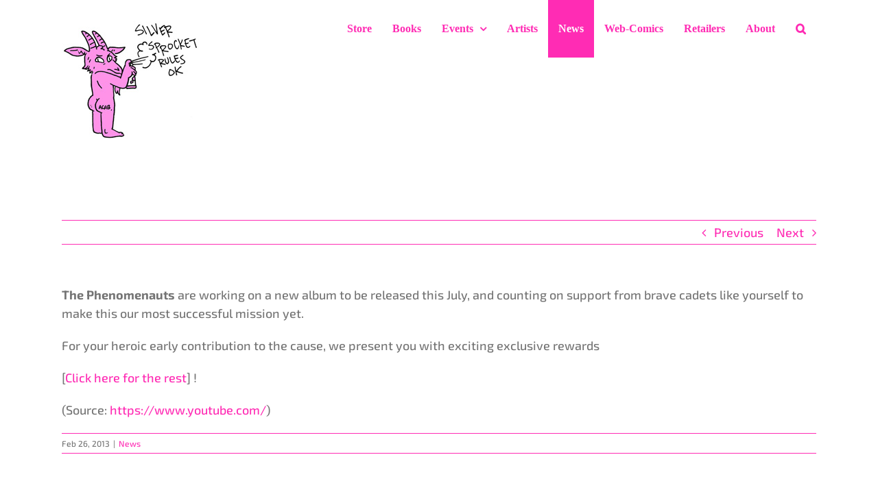

--- FILE ---
content_type: text/html; charset=UTF-8
request_url: https://www.silversprocket.net/2013/02/26/the-phenomenauts-are-working-on-a-new-album-to-be/
body_size: 18991
content:
<!DOCTYPE html>
<html class="avada-html-layout-wide avada-html-header-position-top" lang="en-US" prefix="og: http://ogp.me/ns# fb: http://ogp.me/ns/fb#">
<head>
	<meta http-equiv="X-UA-Compatible" content="IE=edge" />
	<meta http-equiv="Content-Type" content="text/html; charset=utf-8"/>
	<meta name="viewport" content="width=device-width, initial-scale=1" />
	<title>Silver Sprocket</title>
<meta name='robots' content='max-image-preview:large' />
<link rel='dns-prefetch' href='//www.silversprocket.net' />
<link rel="alternate" type="application/rss+xml" title="Silver Sprocket &raquo; Feed" href="https://www.silversprocket.net/feed/" />
<link rel="alternate" type="application/rss+xml" title="Silver Sprocket &raquo; Comments Feed" href="https://www.silversprocket.net/comments/feed/" />
					<link rel="shortcut icon" href="https://www.silversprocket.net/wp-content/uploads/2023/07/64px-FavIcon.png" type="image/x-icon" />
		
					<!-- Apple Touch Icon -->
			<link rel="apple-touch-icon" sizes="180x180" href="https://www.silversprocket.net/wp-content/uploads/2023/07/180px-Apple-SprocketIcon.png">
		
					<!-- Android Icon -->
			<link rel="icon" sizes="192x192" href="https://www.silversprocket.net/wp-content/uploads/2023/07/192px-Android-SprocketIcon.png">
		
					<!-- MS Edge Icon -->
			<meta name="msapplication-TileImage" content="https://www.silversprocket.net/wp-content/uploads/2023/07/270px-Edge-SprocketIcon.png">
				<link rel="alternate" type="application/rss+xml" title="Silver Sprocket &raquo;  Comments Feed" href="https://www.silversprocket.net/2013/02/26/the-phenomenauts-are-working-on-a-new-album-to-be/feed/" />
<link rel="alternate" title="oEmbed (JSON)" type="application/json+oembed" href="https://www.silversprocket.net/wp-json/oembed/1.0/embed?url=https%3A%2F%2Fwww.silversprocket.net%2F2013%2F02%2F26%2Fthe-phenomenauts-are-working-on-a-new-album-to-be%2F" />
<link rel="alternate" title="oEmbed (XML)" type="text/xml+oembed" href="https://www.silversprocket.net/wp-json/oembed/1.0/embed?url=https%3A%2F%2Fwww.silversprocket.net%2F2013%2F02%2F26%2Fthe-phenomenauts-are-working-on-a-new-album-to-be%2F&#038;format=xml" />
					<meta name="description" content="The Phenomenauts are working on a new album to be released this July, and counting on support from brave cadets like yourself to make this our most successful mission yet.
For your heroic early contribution to the cause, we present you with exciting exclusive rewards [Click here for the rest] !(Source: https://www.youtube.com/)"/>
				
		<meta property="og:locale" content="en_US"/>
		<meta property="og:type" content="article"/>
		<meta property="og:site_name" content="Silver Sprocket"/>
		<meta property="og:title" content=""/>
				<meta property="og:description" content="The Phenomenauts are working on a new album to be released this July, and counting on support from brave cadets like yourself to make this our most successful mission yet.
For your heroic early contribution to the cause, we present you with exciting exclusive rewards [Click here for the rest] !(Source: https://www.youtube.com/)"/>
				<meta property="og:url" content="https://www.silversprocket.net/2013/02/26/the-phenomenauts-are-working-on-a-new-album-to-be/"/>
										<meta property="article:published_time" content="2013-02-26T00:26:03-08:00"/>
							<meta property="article:modified_time" content="2016-10-27T00:55:29-08:00"/>
								<meta name="author" content="avi"/>
								<meta property="og:image" content="https://www.silversprocket.net/wp-content/uploads/2017/10/goat-200px.jpg"/>
		<meta property="og:image:width" content="200"/>
		<meta property="og:image:height" content="172"/>
		<meta property="og:image:type" content="image/jpeg"/>
				<style id='wp-img-auto-sizes-contain-inline-css' type='text/css'>
img:is([sizes=auto i],[sizes^="auto," i]){contain-intrinsic-size:3000px 1500px}
/*# sourceURL=wp-img-auto-sizes-contain-inline-css */
</style>
<link rel='stylesheet' id='sbi_styles-css' href='https://www.silversprocket.net/wp-content/plugins/instagram-feed-pro/css/sbi-styles.min.css?ver=63f3bc0f00e9c7c327df5e231ab827b3.0' type='text/css' media='all' />
<style id='wp-emoji-styles-inline-css' type='text/css'>

	img.wp-smiley, img.emoji {
		display: inline !important;
		border: none !important;
		box-shadow: none !important;
		height: 1em !important;
		width: 1em !important;
		margin: 0 0.07em !important;
		vertical-align: -0.1em !important;
		background: none !important;
		padding: 0 !important;
	}
/*# sourceURL=wp-emoji-styles-inline-css */
</style>
<link rel='stylesheet' id='bluesky-social-style-profile-css' href='https://www.silversprocket.net/wp-content/plugins/social-integration-for-bluesky/assets/css/bluesky-social-profile.css?ver=1.4.4' type='text/css' media='all' />
<link rel='stylesheet' id='bluesky-social-style-posts-css' href='https://www.silversprocket.net/wp-content/plugins/social-integration-for-bluesky/assets/css/bluesky-social-posts.css?ver=1.4.4' type='text/css' media='all' />
<link rel='stylesheet' id='tablepress-default-css' href='https://www.silversprocket.net/wp-content/tablepress-combined.min.css?ver=63' type='text/css' media='all' />
<link rel='stylesheet' id='fusion-dynamic-css-css' href='https://www.silversprocket.net/wp-content/uploads/fusion-styles/fa473b1a1ac07115c3c40f2eadcf7b18.min.css?ver=3.13.3' type='text/css' media='all' />
<script type="text/javascript" src="https://www.silversprocket.net/wp-includes/js/jquery/jquery.min.js?ver=3.7.1" id="jquery-core-js"></script>
<script type="text/javascript" src="https://www.silversprocket.net/wp-includes/js/jquery/jquery-migrate.min.js?ver=3.4.1" id="jquery-migrate-js"></script>
<link rel="https://api.w.org/" href="https://www.silversprocket.net/wp-json/" /><link rel="alternate" title="JSON" type="application/json" href="https://www.silversprocket.net/wp-json/wp/v2/posts/1608" /><link rel="EditURI" type="application/rsd+xml" title="RSD" href="https://www.silversprocket.net/xmlrpc.php?rsd" />
<link rel="canonical" href="https://www.silversprocket.net/2013/02/26/the-phenomenauts-are-working-on-a-new-album-to-be/" />
<style type="text/css" id="css-fb-visibility">@media screen and (max-width: 640px){.fusion-no-small-visibility{display:none !important;}body .sm-text-align-center{text-align:center !important;}body .sm-text-align-left{text-align:left !important;}body .sm-text-align-right{text-align:right !important;}body .sm-flex-align-center{justify-content:center !important;}body .sm-flex-align-flex-start{justify-content:flex-start !important;}body .sm-flex-align-flex-end{justify-content:flex-end !important;}body .sm-mx-auto{margin-left:auto !important;margin-right:auto !important;}body .sm-ml-auto{margin-left:auto !important;}body .sm-mr-auto{margin-right:auto !important;}body .fusion-absolute-position-small{position:absolute;top:auto;width:100%;}.awb-sticky.awb-sticky-small{ position: sticky; top: var(--awb-sticky-offset,0); }}@media screen and (min-width: 641px) and (max-width: 1024px){.fusion-no-medium-visibility{display:none !important;}body .md-text-align-center{text-align:center !important;}body .md-text-align-left{text-align:left !important;}body .md-text-align-right{text-align:right !important;}body .md-flex-align-center{justify-content:center !important;}body .md-flex-align-flex-start{justify-content:flex-start !important;}body .md-flex-align-flex-end{justify-content:flex-end !important;}body .md-mx-auto{margin-left:auto !important;margin-right:auto !important;}body .md-ml-auto{margin-left:auto !important;}body .md-mr-auto{margin-right:auto !important;}body .fusion-absolute-position-medium{position:absolute;top:auto;width:100%;}.awb-sticky.awb-sticky-medium{ position: sticky; top: var(--awb-sticky-offset,0); }}@media screen and (min-width: 1025px){.fusion-no-large-visibility{display:none !important;}body .lg-text-align-center{text-align:center !important;}body .lg-text-align-left{text-align:left !important;}body .lg-text-align-right{text-align:right !important;}body .lg-flex-align-center{justify-content:center !important;}body .lg-flex-align-flex-start{justify-content:flex-start !important;}body .lg-flex-align-flex-end{justify-content:flex-end !important;}body .lg-mx-auto{margin-left:auto !important;margin-right:auto !important;}body .lg-ml-auto{margin-left:auto !important;}body .lg-mr-auto{margin-right:auto !important;}body .fusion-absolute-position-large{position:absolute;top:auto;width:100%;}.awb-sticky.awb-sticky-large{ position: sticky; top: var(--awb-sticky-offset,0); }}</style>		<script type="text/javascript">
			var doc = document.documentElement;
			doc.setAttribute( 'data-useragent', navigator.userAgent );
		</script>
		
	<style id='global-styles-inline-css' type='text/css'>
:root{--wp--preset--aspect-ratio--square: 1;--wp--preset--aspect-ratio--4-3: 4/3;--wp--preset--aspect-ratio--3-4: 3/4;--wp--preset--aspect-ratio--3-2: 3/2;--wp--preset--aspect-ratio--2-3: 2/3;--wp--preset--aspect-ratio--16-9: 16/9;--wp--preset--aspect-ratio--9-16: 9/16;--wp--preset--color--black: #000000;--wp--preset--color--cyan-bluish-gray: #abb8c3;--wp--preset--color--white: #ffffff;--wp--preset--color--pale-pink: #f78da7;--wp--preset--color--vivid-red: #cf2e2e;--wp--preset--color--luminous-vivid-orange: #ff6900;--wp--preset--color--luminous-vivid-amber: #fcb900;--wp--preset--color--light-green-cyan: #7bdcb5;--wp--preset--color--vivid-green-cyan: #00d084;--wp--preset--color--pale-cyan-blue: #8ed1fc;--wp--preset--color--vivid-cyan-blue: #0693e3;--wp--preset--color--vivid-purple: #9b51e0;--wp--preset--color--awb-color-1: #ffffff;--wp--preset--color--awb-color-2: #f6f6f6;--wp--preset--color--awb-color-3: #e0dede;--wp--preset--color--awb-color-4: #dd07ed;--wp--preset--color--awb-color-5: #747474;--wp--preset--color--awb-color-6: #ff2cb4;--wp--preset--color--awb-color-7: #333333;--wp--preset--color--awb-color-8: #212934;--wp--preset--color--awb-color-custom-10: #f41202;--wp--preset--color--awb-color-custom-11: #bfbfbf;--wp--preset--color--awb-color-custom-12: #ebeaea;--wp--preset--color--awb-color-custom-13: #000000;--wp--preset--color--awb-color-custom-14: #f44336;--wp--preset--color--awb-color-custom-15: #e5e5e5;--wp--preset--color--awb-color-custom-16: #f9f9f9;--wp--preset--color--awb-color-custom-17: #363839;--wp--preset--color--awb-color-custom-18: #dddddd;--wp--preset--gradient--vivid-cyan-blue-to-vivid-purple: linear-gradient(135deg,rgb(6,147,227) 0%,rgb(155,81,224) 100%);--wp--preset--gradient--light-green-cyan-to-vivid-green-cyan: linear-gradient(135deg,rgb(122,220,180) 0%,rgb(0,208,130) 100%);--wp--preset--gradient--luminous-vivid-amber-to-luminous-vivid-orange: linear-gradient(135deg,rgb(252,185,0) 0%,rgb(255,105,0) 100%);--wp--preset--gradient--luminous-vivid-orange-to-vivid-red: linear-gradient(135deg,rgb(255,105,0) 0%,rgb(207,46,46) 100%);--wp--preset--gradient--very-light-gray-to-cyan-bluish-gray: linear-gradient(135deg,rgb(238,238,238) 0%,rgb(169,184,195) 100%);--wp--preset--gradient--cool-to-warm-spectrum: linear-gradient(135deg,rgb(74,234,220) 0%,rgb(151,120,209) 20%,rgb(207,42,186) 40%,rgb(238,44,130) 60%,rgb(251,105,98) 80%,rgb(254,248,76) 100%);--wp--preset--gradient--blush-light-purple: linear-gradient(135deg,rgb(255,206,236) 0%,rgb(152,150,240) 100%);--wp--preset--gradient--blush-bordeaux: linear-gradient(135deg,rgb(254,205,165) 0%,rgb(254,45,45) 50%,rgb(107,0,62) 100%);--wp--preset--gradient--luminous-dusk: linear-gradient(135deg,rgb(255,203,112) 0%,rgb(199,81,192) 50%,rgb(65,88,208) 100%);--wp--preset--gradient--pale-ocean: linear-gradient(135deg,rgb(255,245,203) 0%,rgb(182,227,212) 50%,rgb(51,167,181) 100%);--wp--preset--gradient--electric-grass: linear-gradient(135deg,rgb(202,248,128) 0%,rgb(113,206,126) 100%);--wp--preset--gradient--midnight: linear-gradient(135deg,rgb(2,3,129) 0%,rgb(40,116,252) 100%);--wp--preset--font-size--small: 13.5px;--wp--preset--font-size--medium: 20px;--wp--preset--font-size--large: 27px;--wp--preset--font-size--x-large: 42px;--wp--preset--font-size--normal: 18px;--wp--preset--font-size--xlarge: 36px;--wp--preset--font-size--huge: 54px;--wp--preset--spacing--20: 0.44rem;--wp--preset--spacing--30: 0.67rem;--wp--preset--spacing--40: 1rem;--wp--preset--spacing--50: 1.5rem;--wp--preset--spacing--60: 2.25rem;--wp--preset--spacing--70: 3.38rem;--wp--preset--spacing--80: 5.06rem;--wp--preset--shadow--natural: 6px 6px 9px rgba(0, 0, 0, 0.2);--wp--preset--shadow--deep: 12px 12px 50px rgba(0, 0, 0, 0.4);--wp--preset--shadow--sharp: 6px 6px 0px rgba(0, 0, 0, 0.2);--wp--preset--shadow--outlined: 6px 6px 0px -3px rgb(255, 255, 255), 6px 6px rgb(0, 0, 0);--wp--preset--shadow--crisp: 6px 6px 0px rgb(0, 0, 0);}:where(.is-layout-flex){gap: 0.5em;}:where(.is-layout-grid){gap: 0.5em;}body .is-layout-flex{display: flex;}.is-layout-flex{flex-wrap: wrap;align-items: center;}.is-layout-flex > :is(*, div){margin: 0;}body .is-layout-grid{display: grid;}.is-layout-grid > :is(*, div){margin: 0;}:where(.wp-block-columns.is-layout-flex){gap: 2em;}:where(.wp-block-columns.is-layout-grid){gap: 2em;}:where(.wp-block-post-template.is-layout-flex){gap: 1.25em;}:where(.wp-block-post-template.is-layout-grid){gap: 1.25em;}.has-black-color{color: var(--wp--preset--color--black) !important;}.has-cyan-bluish-gray-color{color: var(--wp--preset--color--cyan-bluish-gray) !important;}.has-white-color{color: var(--wp--preset--color--white) !important;}.has-pale-pink-color{color: var(--wp--preset--color--pale-pink) !important;}.has-vivid-red-color{color: var(--wp--preset--color--vivid-red) !important;}.has-luminous-vivid-orange-color{color: var(--wp--preset--color--luminous-vivid-orange) !important;}.has-luminous-vivid-amber-color{color: var(--wp--preset--color--luminous-vivid-amber) !important;}.has-light-green-cyan-color{color: var(--wp--preset--color--light-green-cyan) !important;}.has-vivid-green-cyan-color{color: var(--wp--preset--color--vivid-green-cyan) !important;}.has-pale-cyan-blue-color{color: var(--wp--preset--color--pale-cyan-blue) !important;}.has-vivid-cyan-blue-color{color: var(--wp--preset--color--vivid-cyan-blue) !important;}.has-vivid-purple-color{color: var(--wp--preset--color--vivid-purple) !important;}.has-black-background-color{background-color: var(--wp--preset--color--black) !important;}.has-cyan-bluish-gray-background-color{background-color: var(--wp--preset--color--cyan-bluish-gray) !important;}.has-white-background-color{background-color: var(--wp--preset--color--white) !important;}.has-pale-pink-background-color{background-color: var(--wp--preset--color--pale-pink) !important;}.has-vivid-red-background-color{background-color: var(--wp--preset--color--vivid-red) !important;}.has-luminous-vivid-orange-background-color{background-color: var(--wp--preset--color--luminous-vivid-orange) !important;}.has-luminous-vivid-amber-background-color{background-color: var(--wp--preset--color--luminous-vivid-amber) !important;}.has-light-green-cyan-background-color{background-color: var(--wp--preset--color--light-green-cyan) !important;}.has-vivid-green-cyan-background-color{background-color: var(--wp--preset--color--vivid-green-cyan) !important;}.has-pale-cyan-blue-background-color{background-color: var(--wp--preset--color--pale-cyan-blue) !important;}.has-vivid-cyan-blue-background-color{background-color: var(--wp--preset--color--vivid-cyan-blue) !important;}.has-vivid-purple-background-color{background-color: var(--wp--preset--color--vivid-purple) !important;}.has-black-border-color{border-color: var(--wp--preset--color--black) !important;}.has-cyan-bluish-gray-border-color{border-color: var(--wp--preset--color--cyan-bluish-gray) !important;}.has-white-border-color{border-color: var(--wp--preset--color--white) !important;}.has-pale-pink-border-color{border-color: var(--wp--preset--color--pale-pink) !important;}.has-vivid-red-border-color{border-color: var(--wp--preset--color--vivid-red) !important;}.has-luminous-vivid-orange-border-color{border-color: var(--wp--preset--color--luminous-vivid-orange) !important;}.has-luminous-vivid-amber-border-color{border-color: var(--wp--preset--color--luminous-vivid-amber) !important;}.has-light-green-cyan-border-color{border-color: var(--wp--preset--color--light-green-cyan) !important;}.has-vivid-green-cyan-border-color{border-color: var(--wp--preset--color--vivid-green-cyan) !important;}.has-pale-cyan-blue-border-color{border-color: var(--wp--preset--color--pale-cyan-blue) !important;}.has-vivid-cyan-blue-border-color{border-color: var(--wp--preset--color--vivid-cyan-blue) !important;}.has-vivid-purple-border-color{border-color: var(--wp--preset--color--vivid-purple) !important;}.has-vivid-cyan-blue-to-vivid-purple-gradient-background{background: var(--wp--preset--gradient--vivid-cyan-blue-to-vivid-purple) !important;}.has-light-green-cyan-to-vivid-green-cyan-gradient-background{background: var(--wp--preset--gradient--light-green-cyan-to-vivid-green-cyan) !important;}.has-luminous-vivid-amber-to-luminous-vivid-orange-gradient-background{background: var(--wp--preset--gradient--luminous-vivid-amber-to-luminous-vivid-orange) !important;}.has-luminous-vivid-orange-to-vivid-red-gradient-background{background: var(--wp--preset--gradient--luminous-vivid-orange-to-vivid-red) !important;}.has-very-light-gray-to-cyan-bluish-gray-gradient-background{background: var(--wp--preset--gradient--very-light-gray-to-cyan-bluish-gray) !important;}.has-cool-to-warm-spectrum-gradient-background{background: var(--wp--preset--gradient--cool-to-warm-spectrum) !important;}.has-blush-light-purple-gradient-background{background: var(--wp--preset--gradient--blush-light-purple) !important;}.has-blush-bordeaux-gradient-background{background: var(--wp--preset--gradient--blush-bordeaux) !important;}.has-luminous-dusk-gradient-background{background: var(--wp--preset--gradient--luminous-dusk) !important;}.has-pale-ocean-gradient-background{background: var(--wp--preset--gradient--pale-ocean) !important;}.has-electric-grass-gradient-background{background: var(--wp--preset--gradient--electric-grass) !important;}.has-midnight-gradient-background{background: var(--wp--preset--gradient--midnight) !important;}.has-small-font-size{font-size: var(--wp--preset--font-size--small) !important;}.has-medium-font-size{font-size: var(--wp--preset--font-size--medium) !important;}.has-large-font-size{font-size: var(--wp--preset--font-size--large) !important;}.has-x-large-font-size{font-size: var(--wp--preset--font-size--x-large) !important;}
/*# sourceURL=global-styles-inline-css */
</style>
<style id='wp-block-library-inline-css' type='text/css'>
:root{--wp-block-synced-color:#7a00df;--wp-block-synced-color--rgb:122,0,223;--wp-bound-block-color:var(--wp-block-synced-color);--wp-editor-canvas-background:#ddd;--wp-admin-theme-color:#007cba;--wp-admin-theme-color--rgb:0,124,186;--wp-admin-theme-color-darker-10:#006ba1;--wp-admin-theme-color-darker-10--rgb:0,107,160.5;--wp-admin-theme-color-darker-20:#005a87;--wp-admin-theme-color-darker-20--rgb:0,90,135;--wp-admin-border-width-focus:2px}@media (min-resolution:192dpi){:root{--wp-admin-border-width-focus:1.5px}}.wp-element-button{cursor:pointer}:root .has-very-light-gray-background-color{background-color:#eee}:root .has-very-dark-gray-background-color{background-color:#313131}:root .has-very-light-gray-color{color:#eee}:root .has-very-dark-gray-color{color:#313131}:root .has-vivid-green-cyan-to-vivid-cyan-blue-gradient-background{background:linear-gradient(135deg,#00d084,#0693e3)}:root .has-purple-crush-gradient-background{background:linear-gradient(135deg,#34e2e4,#4721fb 50%,#ab1dfe)}:root .has-hazy-dawn-gradient-background{background:linear-gradient(135deg,#faaca8,#dad0ec)}:root .has-subdued-olive-gradient-background{background:linear-gradient(135deg,#fafae1,#67a671)}:root .has-atomic-cream-gradient-background{background:linear-gradient(135deg,#fdd79a,#004a59)}:root .has-nightshade-gradient-background{background:linear-gradient(135deg,#330968,#31cdcf)}:root .has-midnight-gradient-background{background:linear-gradient(135deg,#020381,#2874fc)}:root{--wp--preset--font-size--normal:16px;--wp--preset--font-size--huge:42px}.has-regular-font-size{font-size:1em}.has-larger-font-size{font-size:2.625em}.has-normal-font-size{font-size:var(--wp--preset--font-size--normal)}.has-huge-font-size{font-size:var(--wp--preset--font-size--huge)}.has-text-align-center{text-align:center}.has-text-align-left{text-align:left}.has-text-align-right{text-align:right}.has-fit-text{white-space:nowrap!important}#end-resizable-editor-section{display:none}.aligncenter{clear:both}.items-justified-left{justify-content:flex-start}.items-justified-center{justify-content:center}.items-justified-right{justify-content:flex-end}.items-justified-space-between{justify-content:space-between}.screen-reader-text{border:0;clip-path:inset(50%);height:1px;margin:-1px;overflow:hidden;padding:0;position:absolute;width:1px;word-wrap:normal!important}.screen-reader-text:focus{background-color:#ddd;clip-path:none;color:#444;display:block;font-size:1em;height:auto;left:5px;line-height:normal;padding:15px 23px 14px;text-decoration:none;top:5px;width:auto;z-index:100000}html :where(.has-border-color){border-style:solid}html :where([style*=border-top-color]){border-top-style:solid}html :where([style*=border-right-color]){border-right-style:solid}html :where([style*=border-bottom-color]){border-bottom-style:solid}html :where([style*=border-left-color]){border-left-style:solid}html :where([style*=border-width]){border-style:solid}html :where([style*=border-top-width]){border-top-style:solid}html :where([style*=border-right-width]){border-right-style:solid}html :where([style*=border-bottom-width]){border-bottom-style:solid}html :where([style*=border-left-width]){border-left-style:solid}html :where(img[class*=wp-image-]){height:auto;max-width:100%}:where(figure){margin:0 0 1em}html :where(.is-position-sticky){--wp-admin--admin-bar--position-offset:var(--wp-admin--admin-bar--height,0px)}@media screen and (max-width:600px){html :where(.is-position-sticky){--wp-admin--admin-bar--position-offset:0px}}
/*wp_block_styles_on_demand_placeholder:6970a3a067f48*/
/*# sourceURL=wp-block-library-inline-css */
</style>
<style id='wp-block-library-theme-inline-css' type='text/css'>
.wp-block-audio :where(figcaption){color:#555;font-size:13px;text-align:center}.is-dark-theme .wp-block-audio :where(figcaption){color:#ffffffa6}.wp-block-audio{margin:0 0 1em}.wp-block-code{border:1px solid #ccc;border-radius:4px;font-family:Menlo,Consolas,monaco,monospace;padding:.8em 1em}.wp-block-embed :where(figcaption){color:#555;font-size:13px;text-align:center}.is-dark-theme .wp-block-embed :where(figcaption){color:#ffffffa6}.wp-block-embed{margin:0 0 1em}.blocks-gallery-caption{color:#555;font-size:13px;text-align:center}.is-dark-theme .blocks-gallery-caption{color:#ffffffa6}:root :where(.wp-block-image figcaption){color:#555;font-size:13px;text-align:center}.is-dark-theme :root :where(.wp-block-image figcaption){color:#ffffffa6}.wp-block-image{margin:0 0 1em}.wp-block-pullquote{border-bottom:4px solid;border-top:4px solid;color:currentColor;margin-bottom:1.75em}.wp-block-pullquote :where(cite),.wp-block-pullquote :where(footer),.wp-block-pullquote__citation{color:currentColor;font-size:.8125em;font-style:normal;text-transform:uppercase}.wp-block-quote{border-left:.25em solid;margin:0 0 1.75em;padding-left:1em}.wp-block-quote cite,.wp-block-quote footer{color:currentColor;font-size:.8125em;font-style:normal;position:relative}.wp-block-quote:where(.has-text-align-right){border-left:none;border-right:.25em solid;padding-left:0;padding-right:1em}.wp-block-quote:where(.has-text-align-center){border:none;padding-left:0}.wp-block-quote.is-large,.wp-block-quote.is-style-large,.wp-block-quote:where(.is-style-plain){border:none}.wp-block-search .wp-block-search__label{font-weight:700}.wp-block-search__button{border:1px solid #ccc;padding:.375em .625em}:where(.wp-block-group.has-background){padding:1.25em 2.375em}.wp-block-separator.has-css-opacity{opacity:.4}.wp-block-separator{border:none;border-bottom:2px solid;margin-left:auto;margin-right:auto}.wp-block-separator.has-alpha-channel-opacity{opacity:1}.wp-block-separator:not(.is-style-wide):not(.is-style-dots){width:100px}.wp-block-separator.has-background:not(.is-style-dots){border-bottom:none;height:1px}.wp-block-separator.has-background:not(.is-style-wide):not(.is-style-dots){height:2px}.wp-block-table{margin:0 0 1em}.wp-block-table td,.wp-block-table th{word-break:normal}.wp-block-table :where(figcaption){color:#555;font-size:13px;text-align:center}.is-dark-theme .wp-block-table :where(figcaption){color:#ffffffa6}.wp-block-video :where(figcaption){color:#555;font-size:13px;text-align:center}.is-dark-theme .wp-block-video :where(figcaption){color:#ffffffa6}.wp-block-video{margin:0 0 1em}:root :where(.wp-block-template-part.has-background){margin-bottom:0;margin-top:0;padding:1.25em 2.375em}
/*# sourceURL=/wp-includes/css/dist/block-library/theme.min.css */
</style>
<style id='classic-theme-styles-inline-css' type='text/css'>
/*! This file is auto-generated */
.wp-block-button__link{color:#fff;background-color:#32373c;border-radius:9999px;box-shadow:none;text-decoration:none;padding:calc(.667em + 2px) calc(1.333em + 2px);font-size:1.125em}.wp-block-file__button{background:#32373c;color:#fff;text-decoration:none}
/*# sourceURL=/wp-includes/css/classic-themes.min.css */
</style>
</head>

<body data-rsssl=1 class="wp-singular post-template-default single single-post postid-1608 single-format-video wp-theme-Avada fusion-image-hovers fusion-pagination-sizing fusion-button_type-flat fusion-button_span-no fusion-button_gradient-linear avada-image-rollover-circle-yes avada-image-rollover-no fusion-body ltr no-tablet-sticky-header no-mobile-sticky-header no-mobile-slidingbar no-mobile-totop avada-has-rev-slider-styles fusion-disable-outline fusion-sub-menu-fade mobile-logo-pos-left layout-wide-mode avada-has-boxed-modal-shadow-none layout-scroll-offset-full avada-has-zero-margin-offset-top fusion-top-header menu-text-align-center mobile-menu-design-modern fusion-show-pagination-text fusion-header-layout-v1 avada-responsive avada-footer-fx-none avada-menu-highlight-style-background fusion-search-form-classic fusion-main-menu-search-dropdown fusion-avatar-square avada-sticky-shrinkage avada-dropdown-styles avada-blog-layout-grid avada-blog-archive-layout-grid avada-header-shadow-no avada-menu-icon-position-left avada-has-megamenu-shadow avada-has-mainmenu-dropdown-divider avada-has-main-nav-search-icon avada-has-breadcrumb-mobile-hidden avada-has-titlebar-content_only avada-has-pagination-padding avada-flyout-menu-direction-fade avada-ec-views-v1" data-awb-post-id="1608">
		<a class="skip-link screen-reader-text" href="#content">Skip to content</a>

	<div id="boxed-wrapper">
		
		<div id="wrapper" class="fusion-wrapper">
			<div id="home" style="position:relative;top:-1px;"></div>
							
										
							<div id="sliders-container" class="fusion-slider-visibility">
					</div>
				
					
			<header class="fusion-header-wrapper">
				<div class="fusion-header-v1 fusion-logo-alignment fusion-logo-left fusion-sticky-menu-1 fusion-sticky-logo- fusion-mobile-logo-  fusion-mobile-menu-design-modern">
					<div class="fusion-header-sticky-height"></div>
<div class="fusion-header">
	<div class="fusion-row">
					<div class="fusion-logo" data-margin-top="31px" data-margin-bottom="31px" data-margin-left="0px" data-margin-right="0px">
			<a class="fusion-logo-link"  href="https://www.silversprocket.net/" >

						<!-- standard logo -->
			<img src="https://www.silversprocket.net/wp-content/uploads/2017/10/goat-200px.jpg" srcset="https://www.silversprocket.net/wp-content/uploads/2017/10/goat-200px.jpg 1x" width="200" height="172" alt="Silver Sprocket Logo" data-retina_logo_url="" class="fusion-standard-logo" />

			
					</a>
		</div>		<nav class="fusion-main-menu" aria-label="Main Menu"><ul id="menu-header-menu" class="fusion-menu"><li  id="menu-item-21"  class="menu-item menu-item-type-custom menu-item-object-custom menu-item-21"  data-item-id="21"><a  href="https://store.silversprocket.net" class="fusion-background-highlight"><span class="menu-text">Store</span></a></li><li  id="menu-item-4983"  class="menu-item menu-item-type-post_type menu-item-object-page menu-item-4983"  data-item-id="4983"><a  href="https://www.silversprocket.net/books/" class="fusion-background-highlight"><span class="menu-text">Books</span></a></li><li  id="menu-item-13741"  class="menu-item menu-item-type-custom menu-item-object-custom menu-item-has-children menu-item-13741 fusion-dropdown-menu"  data-item-id="13741"><a  href="#" class="fusion-background-highlight"><span class="menu-text">Events</span> <span class="fusion-caret"><i class="fusion-dropdown-indicator" aria-hidden="true"></i></span></a><ul class="sub-menu"><li  id="menu-item-13740"  class="menu-item menu-item-type-post_type menu-item-object-page menu-item-13740 fusion-dropdown-submenu" ><a  href="https://www.silversprocket.net/events/in-store-events-at-1018-valencia-st/" class="fusion-background-highlight"><span>In-Store Events</span></a></li><li  id="menu-item-13739"  class="menu-item menu-item-type-post_type menu-item-object-page menu-item-13739 fusion-dropdown-submenu" ><a  href="https://www.silversprocket.net/events/conventions/" class="fusion-background-highlight"><span>Conventions</span></a></li></ul></li><li  id="menu-item-9155"  class="menu-item menu-item-type-post_type menu-item-object-page menu-item-9155"  data-item-id="9155"><a  href="https://www.silversprocket.net/crew/" class="fusion-background-highlight"><span class="menu-text">Artists</span></a></li><li  id="menu-item-4547"  class="menu-item menu-item-type-taxonomy menu-item-object-category current-post-ancestor current-menu-parent current-post-parent menu-item-4547"  data-item-id="4547"><a  href="https://www.silversprocket.net/category/news/" class="fusion-background-highlight"><span class="menu-text">News</span></a></li><li  id="menu-item-7755"  class="menu-item menu-item-type-taxonomy menu-item-object-category menu-item-7755"  data-item-id="7755"><a  href="https://www.silversprocket.net/category/comics/" class="fusion-background-highlight"><span class="menu-text">Web-Comics</span></a></li><li  id="menu-item-2690"  class="menu-item menu-item-type-post_type menu-item-object-page menu-item-2690"  data-item-id="2690"><a  href="https://www.silversprocket.net/retail-stores/" class="fusion-background-highlight"><span class="menu-text">Retailers</span></a></li><li  id="menu-item-6140"  class="menu-item menu-item-type-post_type menu-item-object-page menu-item-6140"  data-item-id="6140"><a  href="https://www.silversprocket.net/about/" class="fusion-background-highlight"><span class="menu-text">About</span></a></li><li class="fusion-custom-menu-item fusion-main-menu-search"><a class="fusion-main-menu-icon" href="#" aria-label="Search" data-title="Search" title="Search" role="button" aria-expanded="false"></a><div class="fusion-custom-menu-item-contents">		<form role="search" class="searchform fusion-search-form  fusion-search-form-classic" method="get" action="https://www.silversprocket.net/">
			<div class="fusion-search-form-content">

				
				<div class="fusion-search-field search-field">
					<label><span class="screen-reader-text">Search for:</span>
													<input type="search" value="" name="s" class="s" placeholder="Search..." required aria-required="true" aria-label="Search..."/>
											</label>
				</div>
				<div class="fusion-search-button search-button">
					<input type="submit" class="fusion-search-submit searchsubmit" aria-label="Search" value="&#xf002;" />
									</div>

				
			</div>


			
		</form>
		</div></li></ul></nav><nav class="fusion-main-menu fusion-sticky-menu" aria-label="Main Menu Sticky"><ul id="menu-header-menu-1" class="fusion-menu"><li   class="menu-item menu-item-type-custom menu-item-object-custom menu-item-21"  data-item-id="21"><a  href="https://store.silversprocket.net" class="fusion-background-highlight"><span class="menu-text">Store</span></a></li><li   class="menu-item menu-item-type-post_type menu-item-object-page menu-item-4983"  data-item-id="4983"><a  href="https://www.silversprocket.net/books/" class="fusion-background-highlight"><span class="menu-text">Books</span></a></li><li   class="menu-item menu-item-type-custom menu-item-object-custom menu-item-has-children menu-item-13741 fusion-dropdown-menu"  data-item-id="13741"><a  href="#" class="fusion-background-highlight"><span class="menu-text">Events</span> <span class="fusion-caret"><i class="fusion-dropdown-indicator" aria-hidden="true"></i></span></a><ul class="sub-menu"><li   class="menu-item menu-item-type-post_type menu-item-object-page menu-item-13740 fusion-dropdown-submenu" ><a  href="https://www.silversprocket.net/events/in-store-events-at-1018-valencia-st/" class="fusion-background-highlight"><span>In-Store Events</span></a></li><li   class="menu-item menu-item-type-post_type menu-item-object-page menu-item-13739 fusion-dropdown-submenu" ><a  href="https://www.silversprocket.net/events/conventions/" class="fusion-background-highlight"><span>Conventions</span></a></li></ul></li><li   class="menu-item menu-item-type-post_type menu-item-object-page menu-item-9155"  data-item-id="9155"><a  href="https://www.silversprocket.net/crew/" class="fusion-background-highlight"><span class="menu-text">Artists</span></a></li><li   class="menu-item menu-item-type-taxonomy menu-item-object-category current-post-ancestor current-menu-parent current-post-parent menu-item-4547"  data-item-id="4547"><a  href="https://www.silversprocket.net/category/news/" class="fusion-background-highlight"><span class="menu-text">News</span></a></li><li   class="menu-item menu-item-type-taxonomy menu-item-object-category menu-item-7755"  data-item-id="7755"><a  href="https://www.silversprocket.net/category/comics/" class="fusion-background-highlight"><span class="menu-text">Web-Comics</span></a></li><li   class="menu-item menu-item-type-post_type menu-item-object-page menu-item-2690"  data-item-id="2690"><a  href="https://www.silversprocket.net/retail-stores/" class="fusion-background-highlight"><span class="menu-text">Retailers</span></a></li><li   class="menu-item menu-item-type-post_type menu-item-object-page menu-item-6140"  data-item-id="6140"><a  href="https://www.silversprocket.net/about/" class="fusion-background-highlight"><span class="menu-text">About</span></a></li><li class="fusion-custom-menu-item fusion-main-menu-search"><a class="fusion-main-menu-icon" href="#" aria-label="Search" data-title="Search" title="Search" role="button" aria-expanded="false"></a><div class="fusion-custom-menu-item-contents">		<form role="search" class="searchform fusion-search-form  fusion-search-form-classic" method="get" action="https://www.silversprocket.net/">
			<div class="fusion-search-form-content">

				
				<div class="fusion-search-field search-field">
					<label><span class="screen-reader-text">Search for:</span>
													<input type="search" value="" name="s" class="s" placeholder="Search..." required aria-required="true" aria-label="Search..."/>
											</label>
				</div>
				<div class="fusion-search-button search-button">
					<input type="submit" class="fusion-search-submit searchsubmit" aria-label="Search" value="&#xf002;" />
									</div>

				
			</div>


			
		</form>
		</div></li></ul></nav>	<div class="fusion-mobile-menu-icons">
							<a href="#" class="fusion-icon awb-icon-bars" aria-label="Toggle mobile menu" aria-expanded="false"></a>
		
		
		
			</div>

<nav class="fusion-mobile-nav-holder fusion-mobile-menu-text-align-left" aria-label="Main Menu Mobile"></nav>

	<nav class="fusion-mobile-nav-holder fusion-mobile-menu-text-align-left fusion-mobile-sticky-nav-holder" aria-label="Main Menu Mobile Sticky"></nav>
					</div>
</div>
				</div>
				<div class="fusion-clearfix"></div>
			</header>
			
							
			<section class="avada-page-titlebar-wrapper" aria-label="Page Title Bar">
	<div class="fusion-page-title-bar fusion-page-title-bar-breadcrumbs fusion-page-title-bar-left">
		<div class="fusion-page-title-row">
			<div class="fusion-page-title-wrapper">
				<div class="fusion-page-title-captions">

					
					
				</div>

													
			</div>
		</div>
	</div>
</section>

						<main id="main" class="clearfix ">
				<div class="fusion-row" style="">

<section id="content" style="width: 100%;">
			<div class="single-navigation clearfix">
			<a href="https://www.silversprocket.net/2013/02/25/were-really-excited-to-announce-our-bro-fiona/" rel="prev">Previous</a>			<a href="https://www.silversprocket.net/2013/02/26/who-would-pay-who-would-pay-to-pet-who-would/" rel="next">Next</a>		</div>
	
					<article id="post-1608" class="post post-1608 type-post status-publish format-video hentry category-news tag-phenomenauts tag-science tag-silver-sprocket tag-ssbc post_format-post-format-video">
										<span class="entry-title" style="display: none;"></span>
			
				
						<div class="post-content">
				<p><span><strong>The Phenomenauts</strong> are working on a new album to be released this July, and counting on support from brave cadets like yourself to make this our most successful mission yet.</span></p>
<p>For your heroic early contribution to the cause, we present you with exciting exclusive rewards <div class="fusion-fullwidth fullwidth-box fusion-builder-row-1 hundred-percent-fullwidth non-hundred-percent-height-scrolling" style="--awb-border-radius-top-left:0px;--awb-border-radius-top-right:0px;--awb-border-radius-bottom-right:0px;--awb-border-radius-bottom-left:0px;--awb-overflow:visible;--awb-flex-wrap:wrap;" ><div class="fusion-builder-row fusion-row"><div class="fusion-layout-column fusion_builder_column fusion-builder-column-0 fusion_builder_column_1_1 1_1 fusion-one-full fusion-column-first fusion-column-last fusion-column-no-min-height" style="--awb-bg-size:cover;--awb-margin-bottom:0px;"><div class="fusion-column-wrapper fusion-flex-column-wrapper-legacy">[<a href="http://silversprocket.gostorego.com/phenomenautsfundraiser.html?limit=all&amp;mode=list" target="_blank">Click here for the rest</a>] !</p>
<div class="attribution">(<span>Source:</span> <a href="https://www.youtube.com/">https://www.youtube.com/</a>)</div>
<div class="fusion-clearfix"></div></div></div></div></div>
							</div>

												<div class="fusion-meta-info"><div class="fusion-meta-info-wrapper"><span class="vcard rich-snippet-hidden"><span class="fn"><a href="https://www.silversprocket.net/author/avi/" title="Posts by avi" rel="author">avi</a></span></span><span class="updated rich-snippet-hidden">2016-10-27T00:55:29-07:00</span><span>Feb 26, 2013</span><span class="fusion-inline-sep">|</span><a href="https://www.silversprocket.net/category/news/" rel="category tag">News</a><span class="fusion-inline-sep">|</span></div></div>													<div class="fusion-sharing-box fusion-theme-sharing-box fusion-single-sharing-box">
		<h4>Share</h4>
		<div class="fusion-social-networks"><div class="fusion-social-networks-wrapper"><a  class="fusion-social-network-icon fusion-tooltip fusion-facebook awb-icon-facebook" style="color:var(--sharing_social_links_icon_color);" data-placement="top" data-title="Facebook" data-toggle="tooltip" title="Facebook" href="https://www.facebook.com/sharer.php?u=https%3A%2F%2Fwww.silversprocket.net%2F2013%2F02%2F26%2Fthe-phenomenauts-are-working-on-a-new-album-to-be%2F&amp;t=" target="_blank" rel="noreferrer"><span class="screen-reader-text">Facebook</span></a><a  class="fusion-social-network-icon fusion-tooltip fusion-twitter awb-icon-twitter" style="color:var(--sharing_social_links_icon_color);" data-placement="top" data-title="X" data-toggle="tooltip" title="X" href="https://x.com/intent/post?url=https%3A%2F%2Fwww.silversprocket.net%2F2013%2F02%2F26%2Fthe-phenomenauts-are-working-on-a-new-album-to-be%2F&amp;text=" target="_blank" rel="noopener noreferrer"><span class="screen-reader-text">X</span></a><a  class="fusion-social-network-icon fusion-tooltip fusion-reddit awb-icon-reddit" style="color:var(--sharing_social_links_icon_color);" data-placement="top" data-title="Reddit" data-toggle="tooltip" title="Reddit" href="https://reddit.com/submit?url=https://www.silversprocket.net/2013/02/26/the-phenomenauts-are-working-on-a-new-album-to-be/&amp;title=" target="_blank" rel="noopener noreferrer"><span class="screen-reader-text">Reddit</span></a><a  class="fusion-social-network-icon fusion-tooltip fusion-linkedin awb-icon-linkedin" style="color:var(--sharing_social_links_icon_color);" data-placement="top" data-title="LinkedIn" data-toggle="tooltip" title="LinkedIn" href="https://www.linkedin.com/shareArticle?mini=true&amp;url=https%3A%2F%2Fwww.silversprocket.net%2F2013%2F02%2F26%2Fthe-phenomenauts-are-working-on-a-new-album-to-be%2F&amp;title=&amp;summary=The%20Phenomenauts%20are%20working%20on%20a%20new%20album%20to%20be%20released%20this%20July%2C%20and%20counting%20on%20support%20from%20brave%20cadets%20like%20yourself%20to%20make%20this%20our%20most%20successful%20mission%20yet.%0AFor%20your%20heroic%20early%20contribution%20to%20the%20cause%2C%20we%20present%20you%20with%20exciting%20exclus" target="_blank" rel="noopener noreferrer"><span class="screen-reader-text">LinkedIn</span></a><a  class="fusion-social-network-icon fusion-tooltip fusion-whatsapp awb-icon-whatsapp" style="color:var(--sharing_social_links_icon_color);" data-placement="top" data-title="WhatsApp" data-toggle="tooltip" title="WhatsApp" href="https://api.whatsapp.com/send?text=https%3A%2F%2Fwww.silversprocket.net%2F2013%2F02%2F26%2Fthe-phenomenauts-are-working-on-a-new-album-to-be%2F" target="_blank" rel="noopener noreferrer"><span class="screen-reader-text">WhatsApp</span></a><a  class="fusion-social-network-icon fusion-tooltip fusion-tumblr awb-icon-tumblr" style="color:var(--sharing_social_links_icon_color);" data-placement="top" data-title="Tumblr" data-toggle="tooltip" title="Tumblr" href="https://www.tumblr.com/share/link?url=https%3A%2F%2Fwww.silversprocket.net%2F2013%2F02%2F26%2Fthe-phenomenauts-are-working-on-a-new-album-to-be%2F&amp;name=&amp;description=The%20Phenomenauts%20are%20working%20on%20a%20new%20album%20to%20be%20released%20this%20July%2C%20and%20counting%20on%20support%20from%20brave%20cadets%20like%20yourself%20to%20make%20this%20our%20most%20successful%20mission%20yet.%0AFor%20your%20heroic%20early%20contribution%20to%20the%20cause%2C%20we%20present%20you%20with%20exciting%20exclusive%20rewards%20%5BClick%20here%20for%20the%20rest%5D%20%21%28Source%3A%20https%3A%2F%2Fwww.youtube.com%2F%29" target="_blank" rel="noopener noreferrer"><span class="screen-reader-text">Tumblr</span></a><a  class="fusion-social-network-icon fusion-tooltip fusion-pinterest awb-icon-pinterest" style="color:var(--sharing_social_links_icon_color);" data-placement="top" data-title="Pinterest" data-toggle="tooltip" title="Pinterest" href="https://pinterest.com/pin/create/button/?url=https%3A%2F%2Fwww.silversprocket.net%2F2013%2F02%2F26%2Fthe-phenomenauts-are-working-on-a-new-album-to-be%2F&amp;description=The%20Phenomenauts%20are%20working%20on%20a%20new%20album%20to%20be%20released%20this%20July%2C%20and%20counting%20on%20support%20from%20brave%20cadets%20like%20yourself%20to%20make%20this%20our%20most%20successful%20mission%20yet.%0AFor%20your%20heroic%20early%20contribution%20to%20the%20cause%2C%20we%20present%20you%20with%20exciting%20exclusive%20rewards%20%5BClick%20here%20for%20the%20rest%5D%20%21%28Source%3A%20https%3A%2F%2Fwww.youtube.com%2F%29&amp;media=" target="_blank" rel="noopener noreferrer"><span class="screen-reader-text">Pinterest</span></a><a  class="fusion-social-network-icon fusion-tooltip fusion-vk awb-icon-vk" style="color:var(--sharing_social_links_icon_color);" data-placement="top" data-title="Vk" data-toggle="tooltip" title="Vk" href="https://vk.com/share.php?url=https%3A%2F%2Fwww.silversprocket.net%2F2013%2F02%2F26%2Fthe-phenomenauts-are-working-on-a-new-album-to-be%2F&amp;title=&amp;description=The%20Phenomenauts%20are%20working%20on%20a%20new%20album%20to%20be%20released%20this%20July%2C%20and%20counting%20on%20support%20from%20brave%20cadets%20like%20yourself%20to%20make%20this%20our%20most%20successful%20mission%20yet.%0AFor%20your%20heroic%20early%20contribution%20to%20the%20cause%2C%20we%20present%20you%20with%20exciting%20exclusive%20rewards%20%5BClick%20here%20for%20the%20rest%5D%20%21%28Source%3A%20https%3A%2F%2Fwww.youtube.com%2F%29" target="_blank" rel="noopener noreferrer"><span class="screen-reader-text">Vk</span></a><a  class="fusion-social-network-icon fusion-tooltip fusion-mail awb-icon-mail fusion-last-social-icon" style="color:var(--sharing_social_links_icon_color);" data-placement="top" data-title="Email" data-toggle="tooltip" title="Email" href="mailto:?body=https://www.silversprocket.net/2013/02/26/the-phenomenauts-are-working-on-a-new-album-to-be/&amp;subject=" target="_self" rel="noopener noreferrer"><span class="screen-reader-text">Email</span></a><div class="fusion-clearfix"></div></div></div>	</div>
													<section class="related-posts single-related-posts">
					<div class="fusion-title fusion-title-size-three sep-single sep-dotted" style="margin-top:0px;margin-bottom:31px;">
					<h3 class="title-heading-left" style="margin:0;">
						Related Posts					</h3>
					<span class="awb-title-spacer"></span>
					<div class="title-sep-container">
						<div class="title-sep sep-single sep-dotted"></div>
					</div>
				</div>
				
	
	
	
					<div class="awb-carousel awb-swiper awb-swiper-carousel fusion-carousel-title-below-image" data-imagesize="fixed" data-metacontent="yes" data-autoplay="no" data-touchscroll="yes" data-columns="4" data-itemmargin="44px" data-itemwidth="180" data-scrollitems="">
		<div class="swiper-wrapper">
																		<div class="swiper-slide">
					<div class="fusion-carousel-item-wrapper">
						<div  class="fusion-image-wrapper fusion-image-size-fixed" aria-haspopup="true">
							<a href="https://www.silversprocket.net/2025/01/21/statement-against-book-bans-and-censorship/" aria-label="Statement Against Book Bans and Censorship">
										<div class="fusion-placeholder-image" data-origheight="150" data-origwidth="100%" style="width:100%;height:150px;"></div>
					</a>
							</div>
																				<h4 class="fusion-carousel-title">
								<a class="fusion-related-posts-title-link" href="https://www.silversprocket.net/2025/01/21/statement-against-book-bans-and-censorship/" target="_self" title="Statement Against Book Bans and Censorship">Statement Against Book Bans and Censorship</a>
							</h4>

							<div class="fusion-carousel-meta">
								
								<span class="fusion-date">Jan 21, 2025</span>

															</div><!-- fusion-carousel-meta -->
											</div><!-- fusion-carousel-item-wrapper -->
				</div>
															<div class="swiper-slide">
					<div class="fusion-carousel-item-wrapper">
						<div  class="fusion-image-wrapper fusion-image-size-fixed" aria-haspopup="true">
							<a href="https://www.silversprocket.net/2024/11/27/spring-2025-books-from-silver-sprocket/" aria-label="Spring 2025 Books From Silver Sprocket">
								<img src="https://www.silversprocket.net/wp-content/uploads/2024/11/Confessional_Cover-1-500x383.jpg" srcset="https://www.silversprocket.net/wp-content/uploads/2024/11/Confessional_Cover-1-500x383.jpg 1x, https://www.silversprocket.net/wp-content/uploads/2024/11/Confessional_Cover-1-500x383@2x.jpg 2x" width="500" height="383" alt="Spring 2025 Books From Silver Sprocket" />
				</a>
							</div>
																				<h4 class="fusion-carousel-title">
								<a class="fusion-related-posts-title-link" href="https://www.silversprocket.net/2024/11/27/spring-2025-books-from-silver-sprocket/" target="_self" title="Spring 2025 Books From Silver Sprocket">Spring 2025 Books From Silver Sprocket</a>
							</h4>

							<div class="fusion-carousel-meta">
								
								<span class="fusion-date">Nov 27, 2024</span>

															</div><!-- fusion-carousel-meta -->
											</div><!-- fusion-carousel-item-wrapper -->
				</div>
															<div class="swiper-slide">
					<div class="fusion-carousel-item-wrapper">
						<div  class="fusion-image-wrapper fusion-image-size-fixed" aria-haspopup="true">
							<a href="https://www.silversprocket.net/2024/11/09/sipping-season-by-mariah-rose-marie-out-11-27-24/" aria-label="Sipping Season by Mariah-Rose Marie, Out 11/27/24!">
								<img src="https://www.silversprocket.net/wp-content/uploads/2024/11/SippingSeason_Cover-500x383.jpg" srcset="https://www.silversprocket.net/wp-content/uploads/2024/11/SippingSeason_Cover-500x383.jpg 1x, https://www.silversprocket.net/wp-content/uploads/2024/11/SippingSeason_Cover-500x383@2x.jpg 2x" width="500" height="383" alt="Sipping Season by Mariah-Rose Marie, Out 11/27/24!" />
				</a>
							</div>
																				<h4 class="fusion-carousel-title">
								<a class="fusion-related-posts-title-link" href="https://www.silversprocket.net/2024/11/09/sipping-season-by-mariah-rose-marie-out-11-27-24/" target="_self" title="Sipping Season by Mariah-Rose Marie, Out 11/27/24!">Sipping Season by Mariah-Rose Marie, Out 11/27/24!</a>
							</h4>

							<div class="fusion-carousel-meta">
								
								<span class="fusion-date">Nov 9, 2024</span>

															</div><!-- fusion-carousel-meta -->
											</div><!-- fusion-carousel-item-wrapper -->
				</div>
															<div class="swiper-slide">
					<div class="fusion-carousel-item-wrapper">
						<div  class="fusion-image-wrapper fusion-image-size-fixed" aria-haspopup="true">
							<a href="https://www.silversprocket.net/2024/10/03/the-chromatic-fantasy-art-magazine-by-h-a-out-10-16-24/" aria-label="The Chromatic Fantasy Art Magazine by H.A., Out 10/16/24!">
								<img src="https://www.silversprocket.net/wp-content/uploads/2024/10/ChromaticFantasy_Mag_Cover-500x383.jpg" srcset="https://www.silversprocket.net/wp-content/uploads/2024/10/ChromaticFantasy_Mag_Cover-500x383.jpg 1x, https://www.silversprocket.net/wp-content/uploads/2024/10/ChromaticFantasy_Mag_Cover-500x383@2x.jpg 2x" width="500" height="383" alt="The Chromatic Fantasy Art Magazine by H.A., Out 10/16/24!" />
				</a>
							</div>
																				<h4 class="fusion-carousel-title">
								<a class="fusion-related-posts-title-link" href="https://www.silversprocket.net/2024/10/03/the-chromatic-fantasy-art-magazine-by-h-a-out-10-16-24/" target="_self" title="The Chromatic Fantasy Art Magazine by H.A., Out 10/16/24!">The Chromatic Fantasy Art Magazine by H.A., Out 10/16/24!</a>
							</h4>

							<div class="fusion-carousel-meta">
								
								<span class="fusion-date">Oct 3, 2024</span>

															</div><!-- fusion-carousel-meta -->
											</div><!-- fusion-carousel-item-wrapper -->
				</div>
															<div class="swiper-slide">
					<div class="fusion-carousel-item-wrapper">
						<div  class="fusion-image-wrapper fusion-image-size-fixed" aria-haspopup="true">
							<a href="https://www.silversprocket.net/2024/08/26/bloody-mary-animated-trailer-by-nick-winn/" aria-label="Bloody Mary Animated Trailer by Nick Winn">
								<img src="https://www.silversprocket.net/wp-content/uploads/2024/08/BLOODY-MARY_TRAILER_GoatFrame-e1724715068271-500x383.jpg" srcset="https://www.silversprocket.net/wp-content/uploads/2024/08/BLOODY-MARY_TRAILER_GoatFrame-e1724715068271-500x383.jpg 1x, https://www.silversprocket.net/wp-content/uploads/2024/08/BLOODY-MARY_TRAILER_GoatFrame-e1724715068271-500x383@2x.jpg 2x" width="500" height="383" alt="Bloody Mary Animated Trailer by Nick Winn" />
				</a>
							</div>
																				<h4 class="fusion-carousel-title">
								<a class="fusion-related-posts-title-link" href="https://www.silversprocket.net/2024/08/26/bloody-mary-animated-trailer-by-nick-winn/" target="_self" title="Bloody Mary Animated Trailer by Nick Winn">Bloody Mary Animated Trailer by Nick Winn</a>
							</h4>

							<div class="fusion-carousel-meta">
								
								<span class="fusion-date">Aug 26, 2024</span>

															</div><!-- fusion-carousel-meta -->
											</div><!-- fusion-carousel-item-wrapper -->
				</div>
															<div class="swiper-slide">
					<div class="fusion-carousel-item-wrapper">
						<div  class="fusion-image-wrapper fusion-image-size-fixed" aria-haspopup="true">
							<a href="https://www.silversprocket.net/2024/07/30/silver-sprocket-becomes-an-eisner-award-winning-publisher-at-the-2024-san-diego-comic-con-via-peepee-poopoo-by-caroline-cash/" aria-label="Silver Sprocket Becomes an Eisner Award-Winning Publisher at the 2024 San Diego Comic-Con via PeePee PooPoo by Caroline Cash">
								<img src="https://www.silversprocket.net/wp-content/uploads/2024/07/PXL_20240729_090711849-1-scaled-500x383.jpg" srcset="https://www.silversprocket.net/wp-content/uploads/2024/07/PXL_20240729_090711849-1-scaled-500x383.jpg 1x, https://www.silversprocket.net/wp-content/uploads/2024/07/PXL_20240729_090711849-1-scaled-500x383@2x.jpg 2x" width="500" height="383" alt="Silver Sprocket Becomes an Eisner Award-Winning Publisher at the 2024 San Diego Comic-Con via PeePee PooPoo by Caroline Cash" />
				</a>
							</div>
																				<h4 class="fusion-carousel-title">
								<a class="fusion-related-posts-title-link" href="https://www.silversprocket.net/2024/07/30/silver-sprocket-becomes-an-eisner-award-winning-publisher-at-the-2024-san-diego-comic-con-via-peepee-poopoo-by-caroline-cash/" target="_self" title="Silver Sprocket Becomes an Eisner Award-Winning Publisher at the 2024 San Diego Comic-Con via PeePee PooPoo by Caroline Cash">Silver Sprocket Becomes an Eisner Award-Winning Publisher at the 2024 San Diego Comic-Con via PeePee PooPoo by Caroline Cash</a>
							</h4>

							<div class="fusion-carousel-meta">
								
								<span class="fusion-date">Jul 30, 2024</span>

															</div><!-- fusion-carousel-meta -->
											</div><!-- fusion-carousel-item-wrapper -->
				</div>
															<div class="swiper-slide">
					<div class="fusion-carousel-item-wrapper">
						<div  class="fusion-image-wrapper fusion-image-size-fixed" aria-haspopup="true">
							<a href="https://www.silversprocket.net/2024/05/15/fall-2024-books-from-silver-sprocket/" aria-label="Fall 2024 Books From Silver Sprocket">
								<img src="https://www.silversprocket.net/wp-content/uploads/2024/05/SSbanner_final_small-min-1-500x383.jpg" srcset="https://www.silversprocket.net/wp-content/uploads/2024/05/SSbanner_final_small-min-1-500x383.jpg 1x, https://www.silversprocket.net/wp-content/uploads/2024/05/SSbanner_final_small-min-1-500x383@2x.jpg 2x" width="500" height="383" alt="Fall 2024 Books From Silver Sprocket" />
				</a>
							</div>
																				<h4 class="fusion-carousel-title">
								<a class="fusion-related-posts-title-link" href="https://www.silversprocket.net/2024/05/15/fall-2024-books-from-silver-sprocket/" target="_self" title="Fall 2024 Books From Silver Sprocket">Fall 2024 Books From Silver Sprocket</a>
							</h4>

							<div class="fusion-carousel-meta">
								
								<span class="fusion-date">May 15, 2024</span>

															</div><!-- fusion-carousel-meta -->
											</div><!-- fusion-carousel-item-wrapper -->
				</div>
															<div class="swiper-slide">
					<div class="fusion-carousel-item-wrapper">
						<div  class="fusion-image-wrapper fusion-image-size-fixed" aria-haspopup="true">
							<a href="https://www.silversprocket.net/2024/04/08/lucky-cap-scouts-cut-outs-print-your-own/" aria-label="Lucky Cap Scouts Cut-Outs, Print Your Own!">
								<img src="https://www.silversprocket.net/wp-content/uploads/2024/04/LCS_Cut_Outs_Print_Update_2-scaled-500x383.jpg" srcset="https://www.silversprocket.net/wp-content/uploads/2024/04/LCS_Cut_Outs_Print_Update_2-scaled-500x383.jpg 1x, https://www.silversprocket.net/wp-content/uploads/2024/04/LCS_Cut_Outs_Print_Update_2-scaled-500x383@2x.jpg 2x" width="500" height="383" alt="Lucky Cap Scouts Cut-Outs, Print Your Own!" />
				</a>
							</div>
																				<h4 class="fusion-carousel-title">
								<a class="fusion-related-posts-title-link" href="https://www.silversprocket.net/2024/04/08/lucky-cap-scouts-cut-outs-print-your-own/" target="_self" title="Lucky Cap Scouts Cut-Outs, Print Your Own!">Lucky Cap Scouts Cut-Outs, Print Your Own!</a>
							</h4>

							<div class="fusion-carousel-meta">
								
								<span class="fusion-date">Apr 8, 2024</span>

															</div><!-- fusion-carousel-meta -->
											</div><!-- fusion-carousel-item-wrapper -->
				</div>
					</div><!-- swiper-wrapper -->
				<div class="awb-swiper-button awb-swiper-button-prev"><i class="awb-icon-angle-left"></i></div><div class="awb-swiper-button awb-swiper-button-next"><i class="awb-icon-angle-right"></i></div>	</div><!-- fusion-carousel -->
</section><!-- related-posts -->


																	</article>
	</section>
						
					</div>  <!-- fusion-row -->
				</main>  <!-- #main -->
				
				
								
					
		<div class="fusion-footer">
					
	<footer class="fusion-footer-widget-area fusion-widget-area">
		<div class="fusion-row">
			<div class="fusion-columns fusion-columns-5 fusion-widget-area">
				
																									<div class="fusion-column col-lg-2 col-md-2 col-sm-2">
							<section id="nav_menu-6" class="fusion-footer-widget-column widget widget_nav_menu" style="border-style: solid;border-color:transparent;border-width:0px;"><div class="menu-footer-menu-1-container"><ul id="menu-footer-menu-1" class="menu"><li id="menu-item-14120" class="menu-item menu-item-type-post_type menu-item-object-page menu-item-14120"><a href="https://www.silversprocket.net/about/">About</a></li>
<li id="menu-item-14115" class="menu-item menu-item-type-custom menu-item-object-custom menu-item-14115"><a href="https://store.silversprocket.net">Store</a></li>
<li id="menu-item-14116" class="menu-item menu-item-type-post_type menu-item-object-page menu-item-14116"><a href="https://www.silversprocket.net/books/">Books</a></li>
<li id="menu-item-14117" class="menu-item menu-item-type-custom menu-item-object-custom menu-item-has-children menu-item-14117"><a href="#">Events</a>
<ul class="sub-menu">
	<li id="menu-item-14118" class="menu-item menu-item-type-post_type menu-item-object-page menu-item-14118"><a href="https://www.silversprocket.net/events/in-store-events-at-1018-valencia-st/">In-Store Events</a></li>
	<li id="menu-item-14119" class="menu-item menu-item-type-post_type menu-item-object-page menu-item-14119"><a href="https://www.silversprocket.net/events/conventions/">Conventions</a></li>
</ul>
</li>
<li id="menu-item-14126" class="menu-item menu-item-type-taxonomy menu-item-object-category current-post-ancestor current-menu-parent current-post-parent menu-item-14126"><a href="https://www.silversprocket.net/category/news/">News</a></li>
</ul></div><div style="clear:both;"></div></section>																					</div>
																										<div class="fusion-column col-lg-2 col-md-2 col-sm-2">
													</div>
																										<div class="fusion-column col-lg-2 col-md-2 col-sm-2">
													</div>
																										<div class="fusion-column col-lg-2 col-md-2 col-sm-2">
													</div>
																										<div class="fusion-column fusion-column-last col-lg-2 col-md-2 col-sm-2">
							<section id="social_links-widget-4" class="fusion-footer-widget-column widget social_links" style="border-style: solid;border-color:transparent;border-width:0px;">
		<div class="fusion-social-networks">

			<div class="fusion-social-networks-wrapper">
																												
						
																																			<a class="fusion-social-network-icon fusion-tooltip fusion-instagram awb-icon-instagram" href="https://www.instagram.com/silversprocket/"  data-placement="left" data-title="Instagram" data-toggle="tooltip" data-original-title=""  title="Instagram" aria-label="Instagram" rel="noopener noreferrer" target="_self" style="font-size:20px;color:#bebdbd;"></a>
											
										
																				
						
																																			<a class="fusion-social-network-icon fusion-tooltip fusion-facebook awb-icon-facebook" href="https://www.facebook.com/silversprocket"  data-placement="left" data-title="Facebook" data-toggle="tooltip" data-original-title=""  title="Facebook" aria-label="Facebook" rel="noopener noreferrer" target="_self" style="font-size:20px;color:#bebdbd;"></a>
											
										
																				
						
																																			<a class="fusion-social-network-icon fusion-tooltip fusion-twitter awb-icon-twitter" href="https://twitter.com/silversprocket_"  data-placement="left" data-title="Twitter" data-toggle="tooltip" data-original-title=""  title="Twitter" aria-label="Twitter" rel="noopener noreferrer" target="_self" style="font-size:20px;color:#bebdbd;"></a>
											
										
																																																
						
																																			<a class="fusion-social-network-icon fusion-tooltip fusion-mail awb-icon-mail" href="mailto:st&#111;&#114;e&#064;&#115;i&#108;ve&#114;sproc&#107;et.c&#111;m"  data-placement="left" data-title="Mail" data-toggle="tooltip" data-original-title=""  title="Mail" aria-label="Mail" rel="noopener noreferrer" target="_self" style="font-size:20px;color:#bebdbd;"></a>
											
										
				
			</div>
		</div>

		<div style="clear:both;"></div></section>																					</div>
																		
				<div class="fusion-clearfix"></div>
			</div> <!-- fusion-columns -->
		</div> <!-- fusion-row -->
	</footer> <!-- fusion-footer-widget-area -->

	
	<footer id="footer" class="fusion-footer-copyright-area">
		<div class="fusion-row">
			<div class="fusion-copyright-content">

				<div class="fusion-copyright-notice">
		<div>
		Copyright 2012 - 2024 Silver Sprocket LLC | All Rights Reserved	</div>
</div>

			</div> <!-- fusion-fusion-copyright-content -->
		</div> <!-- fusion-row -->
	</footer> <!-- #footer -->
		</div> <!-- fusion-footer -->

		
																</div> <!-- wrapper -->
		</div> <!-- #boxed-wrapper -->
				<a class="fusion-one-page-text-link fusion-page-load-link" tabindex="-1" href="#" aria-hidden="true">Page load link</a>

		<div class="avada-footer-scripts">
			<script type="text/javascript">var fusionNavIsCollapsed=function(e){var t,n;window.innerWidth<=e.getAttribute("data-breakpoint")?(e.classList.add("collapse-enabled"),e.classList.remove("awb-menu_desktop"),e.classList.contains("expanded")||window.dispatchEvent(new CustomEvent("fusion-mobile-menu-collapsed",{detail:{nav:e}})),(n=e.querySelectorAll(".menu-item-has-children.expanded")).length&&n.forEach((function(e){e.querySelector(".awb-menu__open-nav-submenu_mobile").setAttribute("aria-expanded","false")}))):(null!==e.querySelector(".menu-item-has-children.expanded .awb-menu__open-nav-submenu_click")&&e.querySelector(".menu-item-has-children.expanded .awb-menu__open-nav-submenu_click").click(),e.classList.remove("collapse-enabled"),e.classList.add("awb-menu_desktop"),null!==e.querySelector(".awb-menu__main-ul")&&e.querySelector(".awb-menu__main-ul").removeAttribute("style")),e.classList.add("no-wrapper-transition"),clearTimeout(t),t=setTimeout(()=>{e.classList.remove("no-wrapper-transition")},400),e.classList.remove("loading")},fusionRunNavIsCollapsed=function(){var e,t=document.querySelectorAll(".awb-menu");for(e=0;e<t.length;e++)fusionNavIsCollapsed(t[e])};function avadaGetScrollBarWidth(){var e,t,n,l=document.createElement("p");return l.style.width="100%",l.style.height="200px",(e=document.createElement("div")).style.position="absolute",e.style.top="0px",e.style.left="0px",e.style.visibility="hidden",e.style.width="200px",e.style.height="150px",e.style.overflow="hidden",e.appendChild(l),document.body.appendChild(e),t=l.offsetWidth,e.style.overflow="scroll",t==(n=l.offsetWidth)&&(n=e.clientWidth),document.body.removeChild(e),jQuery("html").hasClass("awb-scroll")&&10<t-n?10:t-n}fusionRunNavIsCollapsed(),window.addEventListener("fusion-resize-horizontal",fusionRunNavIsCollapsed);</script><script type="speculationrules">
{"prefetch":[{"source":"document","where":{"and":[{"href_matches":"/*"},{"not":{"href_matches":["/wp-*.php","/wp-admin/*","/wp-content/uploads/*","/wp-content/*","/wp-content/plugins/*","/wp-content/themes/Avada/*","/*\\?(.+)"]}},{"not":{"selector_matches":"a[rel~=\"nofollow\"]"}},{"not":{"selector_matches":".no-prefetch, .no-prefetch a"}}]},"eagerness":"conservative"}]}
</script>
<!-- Custom Feeds for Instagram JS -->
<script type="text/javascript">
var sbiajaxurl = "https://www.silversprocket.net/wp-admin/admin-ajax.php";

</script>
<script type="text/javascript" src="https://www.silversprocket.net/wp-content/themes/Avada/includes/lib/assets/min/js/library/cssua.js?ver=2.1.28" id="cssua-js"></script>
<script type="text/javascript" id="fusion-animations-js-extra">
/* <![CDATA[ */
var fusionAnimationsVars = {"status_css_animations":"desktop"};
//# sourceURL=fusion-animations-js-extra
/* ]]> */
</script>
<script type="text/javascript" src="https://www.silversprocket.net/wp-content/plugins/fusion-builder/assets/js/min/general/fusion-animations.js?ver=3.13.3" id="fusion-animations-js"></script>
<script type="text/javascript" src="https://www.silversprocket.net/wp-content/themes/Avada/includes/lib/assets/min/js/general/awb-tabs-widget.js?ver=3.13.3" id="awb-tabs-widget-js"></script>
<script type="text/javascript" src="https://www.silversprocket.net/wp-content/themes/Avada/includes/lib/assets/min/js/general/awb-vertical-menu-widget.js?ver=3.13.3" id="awb-vertical-menu-widget-js"></script>
<script type="text/javascript" src="https://www.silversprocket.net/wp-content/themes/Avada/includes/lib/assets/min/js/library/modernizr.js?ver=3.3.1" id="modernizr-js"></script>
<script type="text/javascript" id="fusion-js-extra">
/* <![CDATA[ */
var fusionJSVars = {"visibility_small":"640","visibility_medium":"1024"};
//# sourceURL=fusion-js-extra
/* ]]> */
</script>
<script type="text/javascript" src="https://www.silversprocket.net/wp-content/themes/Avada/includes/lib/assets/min/js/general/fusion.js?ver=3.13.3" id="fusion-js"></script>
<script type="text/javascript" src="https://www.silversprocket.net/wp-content/themes/Avada/includes/lib/assets/min/js/library/swiper.js?ver=11.2.5" id="swiper-js"></script>
<script type="text/javascript" src="https://www.silversprocket.net/wp-content/themes/Avada/includes/lib/assets/min/js/library/bootstrap.transition.js?ver=3.3.6" id="bootstrap-transition-js"></script>
<script type="text/javascript" src="https://www.silversprocket.net/wp-content/themes/Avada/includes/lib/assets/min/js/library/bootstrap.tooltip.js?ver=3.3.5" id="bootstrap-tooltip-js"></script>
<script type="text/javascript" src="https://www.silversprocket.net/wp-content/themes/Avada/includes/lib/assets/min/js/library/jquery.requestAnimationFrame.js?ver=1" id="jquery-request-animation-frame-js"></script>
<script type="text/javascript" src="https://www.silversprocket.net/wp-content/themes/Avada/includes/lib/assets/min/js/library/jquery.easing.js?ver=1.3" id="jquery-easing-js"></script>
<script type="text/javascript" src="https://www.silversprocket.net/wp-content/themes/Avada/includes/lib/assets/min/js/library/jquery.fitvids.js?ver=1.1" id="jquery-fitvids-js"></script>
<script type="text/javascript" src="https://www.silversprocket.net/wp-content/themes/Avada/includes/lib/assets/min/js/library/jquery.flexslider.js?ver=2.7.2" id="jquery-flexslider-js"></script>
<script type="text/javascript" id="jquery-lightbox-js-extra">
/* <![CDATA[ */
var fusionLightboxVideoVars = {"lightbox_video_width":"1280","lightbox_video_height":"720"};
//# sourceURL=jquery-lightbox-js-extra
/* ]]> */
</script>
<script type="text/javascript" src="https://www.silversprocket.net/wp-content/themes/Avada/includes/lib/assets/min/js/library/jquery.ilightbox.js?ver=2.2.3" id="jquery-lightbox-js"></script>
<script type="text/javascript" src="https://www.silversprocket.net/wp-content/themes/Avada/includes/lib/assets/min/js/library/jquery.mousewheel.js?ver=3.0.6" id="jquery-mousewheel-js"></script>
<script type="text/javascript" src="https://www.silversprocket.net/wp-content/themes/Avada/includes/lib/assets/min/js/library/jquery.fade.js?ver=1" id="jquery-fade-js"></script>
<script type="text/javascript" src="https://www.silversprocket.net/wp-content/themes/Avada/includes/lib/assets/min/js/library/imagesLoaded.js?ver=3.1.8" id="images-loaded-js"></script>
<script type="text/javascript" id="fusion-equal-heights-js-extra">
/* <![CDATA[ */
var fusionEqualHeightVars = {"content_break_point":"800"};
//# sourceURL=fusion-equal-heights-js-extra
/* ]]> */
</script>
<script type="text/javascript" src="https://www.silversprocket.net/wp-content/themes/Avada/includes/lib/assets/min/js/general/fusion-equal-heights.js?ver=1" id="fusion-equal-heights-js"></script>
<script type="text/javascript" src="https://www.silversprocket.net/wp-content/themes/Avada/includes/lib/assets/min/js/library/fusion-parallax.js?ver=1" id="fusion-parallax-js"></script>
<script type="text/javascript" id="fusion-video-general-js-extra">
/* <![CDATA[ */
var fusionVideoGeneralVars = {"status_vimeo":"1","status_yt":"1"};
//# sourceURL=fusion-video-general-js-extra
/* ]]> */
</script>
<script type="text/javascript" src="https://www.silversprocket.net/wp-content/themes/Avada/includes/lib/assets/min/js/library/fusion-video-general.js?ver=1" id="fusion-video-general-js"></script>
<script type="text/javascript" id="fusion-video-bg-js-extra">
/* <![CDATA[ */
var fusionVideoBgVars = {"status_vimeo":"1","status_yt":"1"};
//# sourceURL=fusion-video-bg-js-extra
/* ]]> */
</script>
<script type="text/javascript" src="https://www.silversprocket.net/wp-content/themes/Avada/includes/lib/assets/min/js/library/fusion-video-bg.js?ver=1" id="fusion-video-bg-js"></script>
<script type="text/javascript" id="fusion-lightbox-js-extra">
/* <![CDATA[ */
var fusionLightboxVars = {"status_lightbox":"","lightbox_gallery":"","lightbox_skin":"metro-white","lightbox_title":"","lightbox_zoom":"1","lightbox_arrows":"","lightbox_slideshow_speed":"5000","lightbox_loop":"0","lightbox_autoplay":"","lightbox_opacity":"0.90","lightbox_desc":"1","lightbox_social":"","lightbox_social_links":{"facebook":{"source":"https://www.facebook.com/sharer.php?u={URL}","text":"Share on Facebook"},"twitter":{"source":"https://x.com/intent/post?url={URL}","text":"Share on X"},"reddit":{"source":"https://reddit.com/submit?url={URL}","text":"Share on Reddit"},"linkedin":{"source":"https://www.linkedin.com/shareArticle?mini=true&url={URL}","text":"Share on LinkedIn"},"whatsapp":{"source":"https://api.whatsapp.com/send?text={URL}","text":"Share on WhatsApp"},"tumblr":{"source":"https://www.tumblr.com/share/link?url={URL}","text":"Share on Tumblr"},"pinterest":{"source":"https://pinterest.com/pin/create/button/?url={URL}","text":"Share on Pinterest"},"vk":{"source":"https://vk.com/share.php?url={URL}","text":"Share on Vk"},"mail":{"source":"mailto:?body={URL}","text":"Share by Email"}},"lightbox_deeplinking":"1","lightbox_path":"vertical","lightbox_post_images":"1","lightbox_animation_speed":"normal","l10n":{"close":"Press Esc to close","enterFullscreen":"Enter Fullscreen (Shift+Enter)","exitFullscreen":"Exit Fullscreen (Shift+Enter)","slideShow":"Slideshow","next":"Next","previous":"Previous"}};
//# sourceURL=fusion-lightbox-js-extra
/* ]]> */
</script>
<script type="text/javascript" src="https://www.silversprocket.net/wp-content/themes/Avada/includes/lib/assets/min/js/general/fusion-lightbox.js?ver=1" id="fusion-lightbox-js"></script>
<script type="text/javascript" src="https://www.silversprocket.net/wp-content/themes/Avada/includes/lib/assets/min/js/general/fusion-tooltip.js?ver=1" id="fusion-tooltip-js"></script>
<script type="text/javascript" src="https://www.silversprocket.net/wp-content/themes/Avada/includes/lib/assets/min/js/general/fusion-sharing-box.js?ver=1" id="fusion-sharing-box-js"></script>
<script type="text/javascript" src="https://www.silversprocket.net/wp-content/themes/Avada/includes/lib/assets/min/js/library/jquery.sticky-kit.js?ver=1.1.2" id="jquery-sticky-kit-js"></script>
<script type="text/javascript" src="https://www.silversprocket.net/wp-content/themes/Avada/includes/lib/assets/min/js/library/fusion-youtube.js?ver=2.2.1" id="fusion-youtube-js"></script>
<script type="text/javascript" src="https://www.silversprocket.net/wp-content/themes/Avada/includes/lib/assets/min/js/library/vimeoPlayer.js?ver=2.2.1" id="vimeo-player-js"></script>
<script type="text/javascript" src="https://www.silversprocket.net/wp-content/themes/Avada/includes/lib/assets/min/js/general/fusion-general-global.js?ver=3.13.3" id="fusion-general-global-js"></script>
<script type="text/javascript" src="https://www.silversprocket.net/wp-content/themes/Avada/assets/min/js/general/avada-general-footer.js?ver=7.13.3" id="avada-general-footer-js"></script>
<script type="text/javascript" src="https://www.silversprocket.net/wp-content/themes/Avada/assets/min/js/general/avada-quantity.js?ver=7.13.3" id="avada-quantity-js"></script>
<script type="text/javascript" src="https://www.silversprocket.net/wp-content/themes/Avada/assets/min/js/general/avada-crossfade-images.js?ver=7.13.3" id="avada-crossfade-images-js"></script>
<script type="text/javascript" src="https://www.silversprocket.net/wp-content/themes/Avada/assets/min/js/general/avada-select.js?ver=7.13.3" id="avada-select-js"></script>
<script type="text/javascript" id="avada-live-search-js-extra">
/* <![CDATA[ */
var avadaLiveSearchVars = {"live_search":"1","ajaxurl":"https://www.silversprocket.net/wp-admin/admin-ajax.php","no_search_results":"No search results match your query. Please try again","min_char_count":"4","per_page":"100","show_feat_img":"1","display_post_type":"1"};
//# sourceURL=avada-live-search-js-extra
/* ]]> */
</script>
<script type="text/javascript" src="https://www.silversprocket.net/wp-content/themes/Avada/assets/min/js/general/avada-live-search.js?ver=7.13.3" id="avada-live-search-js"></script>
<script type="text/javascript" src="https://www.silversprocket.net/wp-content/themes/Avada/includes/lib/assets/min/js/general/fusion-alert.js?ver=63f3bc0f00e9c7c327df5e231ab827b3" id="fusion-alert-js"></script>
<script type="text/javascript" src="https://www.silversprocket.net/wp-content/plugins/fusion-builder/assets/js/min/general/awb-off-canvas.js?ver=3.13.3" id="awb-off-canvas-js"></script>
<script type="text/javascript" id="fusion-flexslider-js-extra">
/* <![CDATA[ */
var fusionFlexSliderVars = {"status_vimeo":"1","slideshow_autoplay":"1","slideshow_speed":"7000","pagination_video_slide":"","status_yt":"1","flex_smoothHeight":"false"};
//# sourceURL=fusion-flexslider-js-extra
/* ]]> */
</script>
<script type="text/javascript" src="https://www.silversprocket.net/wp-content/themes/Avada/includes/lib/assets/min/js/general/fusion-flexslider.js?ver=63f3bc0f00e9c7c327df5e231ab827b3" id="fusion-flexslider-js"></script>
<script type="text/javascript" src="https://www.silversprocket.net/wp-content/plugins/fusion-builder/assets/js/min/general/fusion-column-legacy.js?ver=63f3bc0f00e9c7c327df5e231ab827b3" id="fusion-column-legacy-js"></script>
<script type="text/javascript" src="https://www.silversprocket.net/wp-content/plugins/fusion-builder/assets/js/min/general/awb-background-slider.js?ver=63f3bc0f00e9c7c327df5e231ab827b3" id="awb-background-slider-js"></script>
<script type="text/javascript" id="awb-carousel-js-extra">
/* <![CDATA[ */
var awbCarouselVars = {"related_posts_speed":"6000","carousel_speed":"2500"};
//# sourceURL=awb-carousel-js-extra
/* ]]> */
</script>
<script type="text/javascript" src="https://www.silversprocket.net/wp-content/themes/Avada/includes/lib/assets/min/js/general/awb-carousel.js?ver=63f3bc0f00e9c7c327df5e231ab827b3" id="awb-carousel-js"></script>
<script type="text/javascript" id="fusion-container-js-extra">
/* <![CDATA[ */
var fusionContainerVars = {"content_break_point":"800","container_hundred_percent_height_mobile":"0","is_sticky_header_transparent":"0","hundred_percent_scroll_sensitivity":"450"};
//# sourceURL=fusion-container-js-extra
/* ]]> */
</script>
<script type="text/javascript" src="https://www.silversprocket.net/wp-content/plugins/fusion-builder/assets/js/min/general/fusion-container.js?ver=3.13.3" id="fusion-container-js"></script>
<script type="text/javascript" src="https://www.silversprocket.net/wp-content/themes/Avada/assets/min/js/library/jquery.elasticslider.js?ver=7.13.3" id="jquery-elastic-slider-js"></script>
<script type="text/javascript" id="avada-elastic-slider-js-extra">
/* <![CDATA[ */
var avadaElasticSliderVars = {"tfes_autoplay":"1","tfes_animation":"sides","tfes_interval":"3000","tfes_speed":"800","tfes_width":"150"};
//# sourceURL=avada-elastic-slider-js-extra
/* ]]> */
</script>
<script type="text/javascript" src="https://www.silversprocket.net/wp-content/themes/Avada/assets/min/js/general/avada-elastic-slider.js?ver=7.13.3" id="avada-elastic-slider-js"></script>
<script type="text/javascript" id="avada-fade-js-extra">
/* <![CDATA[ */
var avadaFadeVars = {"page_title_fading":"1","header_position":"top"};
//# sourceURL=avada-fade-js-extra
/* ]]> */
</script>
<script type="text/javascript" src="https://www.silversprocket.net/wp-content/themes/Avada/assets/min/js/general/avada-fade.js?ver=7.13.3" id="avada-fade-js"></script>
<script type="text/javascript" id="avada-drop-down-js-extra">
/* <![CDATA[ */
var avadaSelectVars = {"avada_drop_down":"1"};
//# sourceURL=avada-drop-down-js-extra
/* ]]> */
</script>
<script type="text/javascript" src="https://www.silversprocket.net/wp-content/themes/Avada/assets/min/js/general/avada-drop-down.js?ver=7.13.3" id="avada-drop-down-js"></script>
<script type="text/javascript" id="avada-to-top-js-extra">
/* <![CDATA[ */
var avadaToTopVars = {"status_totop":"desktop","totop_position":"right","totop_scroll_down_only":"0"};
//# sourceURL=avada-to-top-js-extra
/* ]]> */
</script>
<script type="text/javascript" src="https://www.silversprocket.net/wp-content/themes/Avada/assets/min/js/general/avada-to-top.js?ver=7.13.3" id="avada-to-top-js"></script>
<script type="text/javascript" id="avada-header-js-extra">
/* <![CDATA[ */
var avadaHeaderVars = {"header_position":"top","header_sticky":"","header_sticky_type2_layout":"menu_only","header_sticky_shadow":"1","side_header_break_point":"800","header_sticky_mobile":"","header_sticky_tablet":"","mobile_menu_design":"modern","sticky_header_shrinkage":"1","nav_height":"84","nav_highlight_border":"0","nav_highlight_style":"background","logo_margin_top":"31px","logo_margin_bottom":"31px","layout_mode":"wide","header_padding_top":"0px","header_padding_bottom":"0px","scroll_offset":"full"};
//# sourceURL=avada-header-js-extra
/* ]]> */
</script>
<script type="text/javascript" src="https://www.silversprocket.net/wp-content/themes/Avada/assets/min/js/general/avada-header.js?ver=7.13.3" id="avada-header-js"></script>
<script type="text/javascript" id="avada-menu-js-extra">
/* <![CDATA[ */
var avadaMenuVars = {"site_layout":"wide","header_position":"top","logo_alignment":"left","header_sticky":"","header_sticky_mobile":"","header_sticky_tablet":"","side_header_break_point":"800","megamenu_base_width":"custom_width","mobile_menu_design":"modern","dropdown_goto":"Go to...","mobile_nav_cart":"Shopping Cart","mobile_submenu_open":"Open submenu of %s","mobile_submenu_close":"Close submenu of %s","submenu_slideout":"1"};
//# sourceURL=avada-menu-js-extra
/* ]]> */
</script>
<script type="text/javascript" src="https://www.silversprocket.net/wp-content/themes/Avada/assets/min/js/general/avada-menu.js?ver=7.13.3" id="avada-menu-js"></script>
<script type="text/javascript" src="https://www.silversprocket.net/wp-content/themes/Avada/assets/min/js/library/bootstrap.scrollspy.js?ver=7.13.3" id="bootstrap-scrollspy-js"></script>
<script type="text/javascript" src="https://www.silversprocket.net/wp-content/themes/Avada/assets/min/js/general/avada-scrollspy.js?ver=7.13.3" id="avada-scrollspy-js"></script>
<script type="text/javascript" id="fusion-responsive-typography-js-extra">
/* <![CDATA[ */
var fusionTypographyVars = {"site_width":"1100px","typography_sensitivity":"0.00","typography_factor":"1.50","elements":"h1, h2, h3, h4, h5, h6"};
//# sourceURL=fusion-responsive-typography-js-extra
/* ]]> */
</script>
<script type="text/javascript" src="https://www.silversprocket.net/wp-content/themes/Avada/includes/lib/assets/min/js/general/fusion-responsive-typography.js?ver=3.13.3" id="fusion-responsive-typography-js"></script>
<script type="text/javascript" id="fusion-scroll-to-anchor-js-extra">
/* <![CDATA[ */
var fusionScrollToAnchorVars = {"content_break_point":"800","container_hundred_percent_height_mobile":"0","hundred_percent_scroll_sensitivity":"450"};
//# sourceURL=fusion-scroll-to-anchor-js-extra
/* ]]> */
</script>
<script type="text/javascript" src="https://www.silversprocket.net/wp-content/themes/Avada/includes/lib/assets/min/js/general/fusion-scroll-to-anchor.js?ver=3.13.3" id="fusion-scroll-to-anchor-js"></script>
<script type="text/javascript" id="fusion-video-js-extra">
/* <![CDATA[ */
var fusionVideoVars = {"status_vimeo":"1"};
//# sourceURL=fusion-video-js-extra
/* ]]> */
</script>
<script type="text/javascript" src="https://www.silversprocket.net/wp-content/plugins/fusion-builder/assets/js/min/general/fusion-video.js?ver=3.13.3" id="fusion-video-js"></script>
<script type="text/javascript" src="https://www.silversprocket.net/wp-content/plugins/fusion-builder/assets/js/min/general/fusion-column.js?ver=3.13.3" id="fusion-column-js"></script>
<script id="wp-emoji-settings" type="application/json">
{"baseUrl":"https://s.w.org/images/core/emoji/17.0.2/72x72/","ext":".png","svgUrl":"https://s.w.org/images/core/emoji/17.0.2/svg/","svgExt":".svg","source":{"concatemoji":"https://www.silversprocket.net/wp-includes/js/wp-emoji-release.min.js?ver=63f3bc0f00e9c7c327df5e231ab827b3"}}
</script>
<script type="module">
/* <![CDATA[ */
/*! This file is auto-generated */
const a=JSON.parse(document.getElementById("wp-emoji-settings").textContent),o=(window._wpemojiSettings=a,"wpEmojiSettingsSupports"),s=["flag","emoji"];function i(e){try{var t={supportTests:e,timestamp:(new Date).valueOf()};sessionStorage.setItem(o,JSON.stringify(t))}catch(e){}}function c(e,t,n){e.clearRect(0,0,e.canvas.width,e.canvas.height),e.fillText(t,0,0);t=new Uint32Array(e.getImageData(0,0,e.canvas.width,e.canvas.height).data);e.clearRect(0,0,e.canvas.width,e.canvas.height),e.fillText(n,0,0);const a=new Uint32Array(e.getImageData(0,0,e.canvas.width,e.canvas.height).data);return t.every((e,t)=>e===a[t])}function p(e,t){e.clearRect(0,0,e.canvas.width,e.canvas.height),e.fillText(t,0,0);var n=e.getImageData(16,16,1,1);for(let e=0;e<n.data.length;e++)if(0!==n.data[e])return!1;return!0}function u(e,t,n,a){switch(t){case"flag":return n(e,"\ud83c\udff3\ufe0f\u200d\u26a7\ufe0f","\ud83c\udff3\ufe0f\u200b\u26a7\ufe0f")?!1:!n(e,"\ud83c\udde8\ud83c\uddf6","\ud83c\udde8\u200b\ud83c\uddf6")&&!n(e,"\ud83c\udff4\udb40\udc67\udb40\udc62\udb40\udc65\udb40\udc6e\udb40\udc67\udb40\udc7f","\ud83c\udff4\u200b\udb40\udc67\u200b\udb40\udc62\u200b\udb40\udc65\u200b\udb40\udc6e\u200b\udb40\udc67\u200b\udb40\udc7f");case"emoji":return!a(e,"\ud83e\u1fac8")}return!1}function f(e,t,n,a){let r;const o=(r="undefined"!=typeof WorkerGlobalScope&&self instanceof WorkerGlobalScope?new OffscreenCanvas(300,150):document.createElement("canvas")).getContext("2d",{willReadFrequently:!0}),s=(o.textBaseline="top",o.font="600 32px Arial",{});return e.forEach(e=>{s[e]=t(o,e,n,a)}),s}function r(e){var t=document.createElement("script");t.src=e,t.defer=!0,document.head.appendChild(t)}a.supports={everything:!0,everythingExceptFlag:!0},new Promise(t=>{let n=function(){try{var e=JSON.parse(sessionStorage.getItem(o));if("object"==typeof e&&"number"==typeof e.timestamp&&(new Date).valueOf()<e.timestamp+604800&&"object"==typeof e.supportTests)return e.supportTests}catch(e){}return null}();if(!n){if("undefined"!=typeof Worker&&"undefined"!=typeof OffscreenCanvas&&"undefined"!=typeof URL&&URL.createObjectURL&&"undefined"!=typeof Blob)try{var e="postMessage("+f.toString()+"("+[JSON.stringify(s),u.toString(),c.toString(),p.toString()].join(",")+"));",a=new Blob([e],{type:"text/javascript"});const r=new Worker(URL.createObjectURL(a),{name:"wpTestEmojiSupports"});return void(r.onmessage=e=>{i(n=e.data),r.terminate(),t(n)})}catch(e){}i(n=f(s,u,c,p))}t(n)}).then(e=>{for(const n in e)a.supports[n]=e[n],a.supports.everything=a.supports.everything&&a.supports[n],"flag"!==n&&(a.supports.everythingExceptFlag=a.supports.everythingExceptFlag&&a.supports[n]);var t;a.supports.everythingExceptFlag=a.supports.everythingExceptFlag&&!a.supports.flag,a.supports.everything||((t=a.source||{}).concatemoji?r(t.concatemoji):t.wpemoji&&t.twemoji&&(r(t.twemoji),r(t.wpemoji)))});
//# sourceURL=https://www.silversprocket.net/wp-includes/js/wp-emoji-loader.min.js
/* ]]> */
</script>
				<script type="text/javascript">
				jQuery( document ).ready( function() {
					var ajaxurl = 'https://www.silversprocket.net/wp-admin/admin-ajax.php';
					if ( 0 < jQuery( '.fusion-login-nonce' ).length ) {
						jQuery.get( ajaxurl, { 'action': 'fusion_login_nonce' }, function( response ) {
							jQuery( '.fusion-login-nonce' ).html( response );
						});
					}
				});
				</script>
				<script async type="text/javascript" src="https://static.klaviyo.com/onsite/js/klaviyo.js?company_id=XQjRQa"></script>		</div>

			<section class="to-top-container to-top-right" aria-labelledby="awb-to-top-label">
		<a href="#" id="toTop" class="fusion-top-top-link">
			<span id="awb-to-top-label" class="screen-reader-text">Go to Top</span>

					</a>
	</section>
		</body>
</html>
